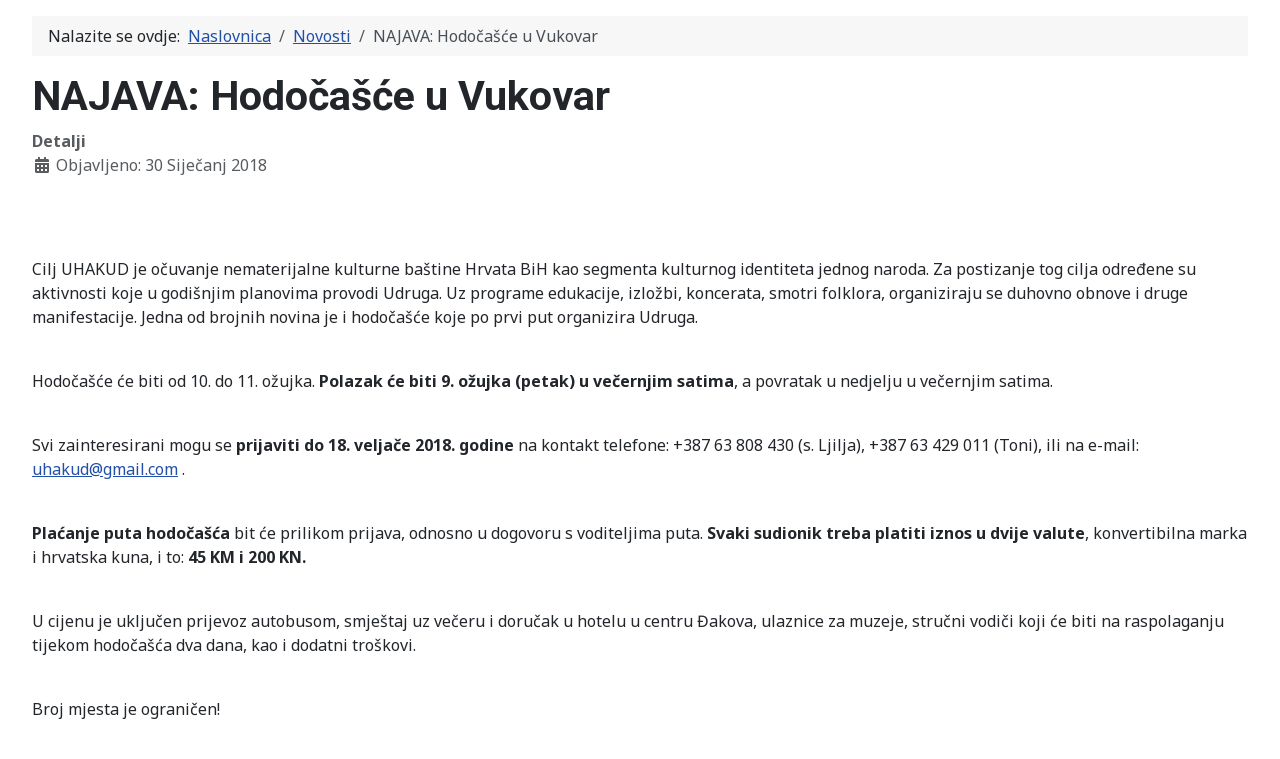

--- FILE ---
content_type: text/html; charset=utf-8
request_url: https://uhakud.info/index.php/novosti/najava-hodocasce-u-vukovar
body_size: 6311
content:
<!DOCTYPE html>
<html lang="hr-hr" dir="ltr">
<head>
    <meta charset="utf-8">
	<meta name="author" content="Toni">
	<meta name="viewport" content="width=device-width, initial-scale=1">
	<meta name="description" content="Uhakud u BiH">
	<meta name="generator" content="Joomla! - Open Source Content Management">
	<title>NAJAVA: Hodočašće u Vukovar</title>
	<link href="/" rel="mask-icon" color="#000">
	<link href="/media/system/images/favicon.ico" rel="alternate icon" type="image/vnd.microsoft.icon">

    <link href="/media/system/css/joomla-fontawesome.min.css?7a751d5df1c4c38c1053126237057650" rel="lazy-stylesheet" /><noscript><link href="/media/system/css/joomla-fontawesome.min.css?7a751d5df1c4c38c1053126237057650" rel="stylesheet" /></noscript>
	<link href="https://fonts.googleapis.com/css2?family=Noto+Sans:wght@100;300;400;700&amp;family=Roboto:wght@100;300;400;700&amp;display=swap" rel="lazy-stylesheet" media="print" onload="this.media='all'" crossorigin="anonymous" /><noscript><link href="https://fonts.googleapis.com/css2?family=Noto+Sans:wght@100;300;400;700&amp;family=Roboto:wght@100;300;400;700&amp;display=swap" rel="stylesheet" /></noscript>
	<link href="/media/templates/site/cassiopeia/css/template.min.css?7a751d5df1c4c38c1053126237057650" rel="stylesheet" />
	<link href="/media/plg_system_webauthn/css/button.min.css?7a751d5df1c4c38c1053126237057650" rel="stylesheet" />
	<link href="/media/templates/site/cassiopeia/css/vendor/joomla-custom-elements/joomla-alert.min.css?0.2.0" rel="stylesheet" />
	<style>:root {
		--hue: 214;
		--template-bg-light: #f0f4fb;
		--template-text-dark: #495057;
		--template-text-light: #ffffff;
		--template-link-color: var(--link-color);
		--template-special-color: #001B4C;
		--cassiopeia-font-family-body: "Noto Sans", sans-serif;
			--cassiopeia-font-family-headings: "Roboto", sans-serif;
			--cassiopeia-font-weight-normal: 400;
			--cassiopeia-font-weight-headings: 700;
	}</style>

    <script src="/media/mod_menu/js/menu-es5.min.js?7a751d5df1c4c38c1053126237057650" nomodule defer></script>
	<script type="application/json" class="joomla-script-options new">{"joomla.jtext":{"PLG_SYSTEM_WEBAUTHN_ERR_CANNOT_FIND_USERNAME":"Cannot find the username field in the login module. Sorry, Passwordless authentication will not work on this site unless you use a different login module.","PLG_SYSTEM_WEBAUTHN_ERR_EMPTY_USERNAME":"You need to enter your username (but NOT your password) before selecting the Web Authentication login button.","PLG_SYSTEM_WEBAUTHN_ERR_INVALID_USERNAME":"The specified username does not correspond to a user account that has enabled passwordless login on this site.","JSHOWPASSWORD":"Prika\u017ei lozinku","JHIDEPASSWORD":"Sakrij lozinku","ERROR":"Gre\u0161ka","MESSAGE":"Poruka","NOTICE":"Napomena","WARNING":"Upozorenje","JCLOSE":"Zatvori","JOK":"OK","JOPEN":"Otvori"},"system.paths":{"root":"","rootFull":"https:\/\/uhakud.info\/","base":"","baseFull":"https:\/\/uhakud.info\/"},"csrf.token":"0bd29dd726f9670cc21a7fca4388b682","system.keepalive":{"interval":840000,"uri":"\/index.php\/component\/ajax\/?format=json"}}</script>
	<script src="/media/system/js/core.min.js?ee06c8994b37d13d4ad21c573bbffeeb9465c0e2"></script>
	<script src="/media/vendor/webcomponentsjs/js/webcomponents-bundle.min.js?2.8.0" nomodule defer></script>
	<script src="/media/templates/site/cassiopeia/js/template.min.js?7a751d5df1c4c38c1053126237057650" defer></script>
	<script src="/media/system/js/keepalive-es5.min.js?4eac3f5b0c42a860f0f438ed1bea8b0bdddb3804" defer nomodule></script>
	<script src="/media/system/js/messages-es5.min.js?c29829fd2432533d05b15b771f86c6637708bd9d" nomodule defer></script>
	<script src="/media/plg_system_webauthn/js/login.min.js?7a751d5df1c4c38c1053126237057650" defer></script>
	<script src="/media/system/js/joomla-hidden-mail-es5.min.js?b2c8377606bb898b64d21e2d06c6bb925371b9c3" nomodule defer></script>
	<script src="/media/system/js/joomla-hidden-mail.min.js?065992337609bf436e2fedbcbdc3de1406158b97" type="module"></script>
	<script src="/media/system/js/keepalive.min.js?9f10654c2f49ca104ca0449def6eec3f06bd19c0" type="module"></script>
	<script src="/media/system/js/fields/passwordview.min.js?7a48811dc5605f94fa90513f34bc7b5c54e91043" defer></script>
	<script src="/media/system/js/messages.min.js?7f7aa28ac8e8d42145850e8b45b3bc82ff9a6411" type="module"></script>
	<script src="https://www.googletagmanager.com/gtag/js?id=G-4SWH44NTD2" async></script>
	<script type="application/ld+json">{"@context":"https:\/\/schema.org","@type":"BreadcrumbList","itemListElement":[{"@type":"ListItem","position":1,"item":{"@id":"https:\/\/uhakud.info\/index.php","name":"Naslovnica"}},{"@type":"ListItem","position":2,"item":{"@id":"https:\/\/uhakud.info\/index.php\/novosti","name":"Novosti"}},{"@type":"ListItem","position":3,"item":{"name":"NAJAVA: Hodočašće u Vukovar"}}]}</script>
	<script>
window.dataLayer = window.dataLayer || [];
function gtag(){dataLayer.push(arguments);}
gtag('js', new Date());
gtag('config', 'G-4SWH44NTD2');
</script>

</head>

<body class="site com_content wrapper-fluid view-article layout-blog no-task itemid-108 has-sidebar-right">
    <header class="header container-header full-width">

        
        
        
            </header>

    <div class="site-grid">
        
        
        
        
        <div class="grid-child container-component">
            <nav class="mod-breadcrumbs__wrapper" aria-label="Breadcrumbs">
    <ol class="mod-breadcrumbs breadcrumb px-3 py-2">
                    <li class="mod-breadcrumbs__here float-start">
                Nalazite se ovdje: &#160;
            </li>
        
        <li class="mod-breadcrumbs__item breadcrumb-item"><a href="/index.php" class="pathway"><span>Naslovnica</span></a></li><li class="mod-breadcrumbs__item breadcrumb-item"><a href="/index.php/novosti" class="pathway"><span>Novosti</span></a></li><li class="mod-breadcrumbs__item breadcrumb-item active"><span>NAJAVA: Hodočašće u Vukovar</span></li>    </ol>
    </nav>

            
            <div id="system-message-container" aria-live="polite"></div>

            <main>
            <div class="com-content-article item-page" itemscope itemtype="https://schema.org/Article">
    <meta itemprop="inLanguage" content="hr-HR">
    
    
        <div class="page-header">
        <h1 itemprop="headline">
            NAJAVA: Hodočašće u Vukovar        </h1>
                            </div>
        
        
            <dl class="article-info text-muted">

            <dt class="article-info-term">
                            Detalji                    </dt>

        
        
        
        
                    <dd class="published">
    <span class="icon-calendar icon-fw" aria-hidden="true"></span>
    <time datetime="2018-01-30T13:31:18+00:00" itemprop="datePublished">
        Objavljeno: 30 Siječanj 2018    </time>
</dd>
        
    
            
        
            </dl>
    
    
        
                                                <div itemprop="articleBody" class="com-content-article__body">
        
<p> </p>
<p><br />Cilj UHAKUD je očuvanje nematerijalne kulturne baštine Hrvata BiH kao segmenta kulturnog identiteta jednog naroda. Za postizanje tog cilja određene su aktivnosti koje u godišnjim planovima provodi Udruga. Uz programe edukacije, izložbi, koncerata, smotri folklora, organiziraju se duhovno obnove i druge manifestacije. Jedna od brojnih novina je i hodočašće koje po prvi put organizira Udruga.</p>
<p><br />Hodočašće će biti od 10. do 11. ožujka. <strong>Polazak će biti 9. ožujka (petak) u večernjim satima</strong>, a povratak u nedjelju u večernjim satima.</p>
<p><br />Svi zainteresirani mogu se <strong>prijaviti do 18. veljače 2018. godine</strong> na kontakt telefone: +387 63 808 430 (s. Ljilja), +387 63 429 011 (Toni), ili na e-mail: <joomla-hidden-mail  is-link="1" is-email="1" first="dWhha3Vk" last="Z21haWwuY29t" text="dWhha3VkQGdtYWlsLmNvbQ==" base="" >Ova e-mail adresa je zaštićena od spambota. Potrebno je omogućiti JavaScript da je vidite.</joomla-hidden-mail> .</p>
<p><br /><strong>Plaćanje puta hodočašća</strong> bit će prilikom prijava, odnosno u dogovoru s voditeljima puta. <strong>Svaki sudionik treba platiti iznos u dvije valute</strong>, konvertibilna marka i hrvatska kuna, i to: <strong>45 KM i 200 KN. </strong></p>
<p><br />U cijenu je uključen prijevoz autobusom, smještaj uz večeru i doručak u hotelu u centru Đakova, ulaznice za muzeje, stručni vodiči koji će biti na raspolaganju tijekom hodočašća dva dana, kao i dodatni troškovi.</p>
<p><br />Broj mjesta je ograničen!</p>
<p><br />Voditelji puta: s. Ljilja Pehar i Toni Iličić.</p>
<p><br />Sve dodatne informacije, upite, kao i program hodočašća možete dobiti na navedete kontakt telefone.</p>
<p><br /><strong><em>uhakud.info</em></strong></p>    </div>

        
        
<nav class="pagenavigation">
    <span class="pagination ms-0">
                <a class="btn btn-sm btn-secondary previous" href="/index.php/novosti/najava-izborna-skupstina-uhakud-u-bih" rel="prev">
            <span class="visually-hidden">
                Prethodni članak: NAJAVA: Izborna skupština UHAKUD u BiH            </span>
            <span class="icon-chevron-left" aria-hidden="true"></span> <span aria-hidden="true">Pret</span>            </a>
                    <a class="btn btn-sm btn-secondary next" href="/index.php/novosti/novogodisnja-noc-u-medugorju-otvoreno-nebo-otvorena-srca-foto-video" rel="next">
            <span class="visually-hidden">
                Sljedeći članak: Novogodišnja noć u Međugorju: Otvoreno nebo, otvorena srca (FOTO/VIDEO)            </span>
            <span aria-hidden="true">Sljedeće</span> <span class="icon-chevron-right" aria-hidden="true"></span>            </a>
        </span>
</nav>
                                        </div>

            </main>
            
        </div>

                <div class="grid-child container-sidebar-right">
            <div class="sidebar-right card ">
            <h3 class="card-header ">Izbornik</h3>        <div class="card-body">
                <ul class="mod-menu mod-list nav ">
<li class="nav-item item-101 default"><a href="/index.php" >Početna</a></li><li class="nav-item item-108 current active"><a href="/index.php/novosti" aria-current="location">Novosti</a></li><li class="nav-item item-107"><a href="/index.php/kontakt" >Kontakt</a></li><li class="nav-item item-109"><a href="/index.php/o-nama" >O nama</a></li><li class="nav-item item-110"><a href="/index.php/arhiva" >Arhiva</a></li></ul>
    </div>
</div>
<div class="sidebar-right card ">
            <h3 class="card-header ">Login Form</h3>        <div class="card-body">
                <form id="login-form-16" class="mod-login" action="/index.php/novosti/najava-hodocasce-u-vukovar" method="post">

    
    <div class="mod-login__userdata userdata">
        <div class="mod-login__username form-group">
                            <div class="input-group">
                    <input id="modlgn-username-16" type="text" name="username" class="form-control" autocomplete="username" placeholder="Korisničko ime">
                    <label for="modlgn-username-16" class="visually-hidden">Korisničko ime</label>
                    <span class="input-group-text" title="Korisničko ime">
                        <span class="icon-user icon-fw" aria-hidden="true"></span>
                    </span>
                </div>
                    </div>

        <div class="mod-login__password form-group">
                            <div class="input-group">
                    <input id="modlgn-passwd-16" type="password" name="password" autocomplete="current-password" class="form-control" placeholder="Lozinka">
                    <label for="modlgn-passwd-16" class="visually-hidden">Lozinka</label>
                    <button type="button" class="btn btn-secondary input-password-toggle">
                        <span class="icon-eye icon-fw" aria-hidden="true"></span>
                        <span class="visually-hidden">Prikaži lozinku</span>
                    </button>
                </div>
                    </div>

                    <div class="mod-login__remember form-group">
                <div id="form-login-remember-16" class="form-check">
                    <input type="checkbox" name="remember" class="form-check-input" value="yes" id="form-login-input-remember-16">
                    <label class="form-check-label" for="form-login-input-remember-16">
                        Zapamti me                    </label>
                </div>
            </div>
        
                    <div class="mod-login__submit form-group">
                <button type="button"
                        class="btn btn-secondary w-100 plg_system_webauthn_login_button"
                                                    data-webauthn-form="login-form-16"
                                                                        title="Web autentifikacija"
                        id="plg_system_webauthn-1p1YoxtRstcU-m9iUzb1f"
                        >
                                            <svg aria-hidden="true" xmlns="http://www.w3.org/2000/svg" viewBox="0 0 24 24" width="2.5em"><path fill="currentColor" d="M15.287 3.63a8.407 8.407 0 00-8.051 7.593h.55a7.805 7.805 0 012.24-4.713 5.825 5.825 0 00.924.695c-.608 1.177-.98 2.556-1.082 4.018h.135c.105-1.467.485-2.819 1.065-3.947.745.434 1.623.754 2.577.94a27.83 27.83 0 00-.25 3.763h-.847v.135h.847c.003 1.334.09 2.617.25 3.764-.954.185-1.832.506-2.577.94a9.997 9.997 0 01-.978-3.137h-.137c.164 1.16.502 2.25.997 3.208a5.825 5.825 0 00-.924.695 7.805 7.805 0 01-2.255-4.875H7.22A8.407 8.407 0 0024 12.034a8.398 8.398 0 00-.688-3.333 8.407 8.407 0 00-8.025-5.072zm.315.546c.155 0 .31.005.464.014.365.34.708 1.07.983 2.114a16.518 16.518 0 01.357 1.79 10.173 10.173 0 01-1.804.16 10.173 10.173 0 01-1.805-.16 16.519 16.519 0 01.357-1.79c.275-1.045.618-1.775.983-2.114a7.97 7.97 0 01.465-.014zm-.665.028c-.345.392-.658 1.093-.913 2.065a16.639 16.639 0 00-.36 1.8c-.939-.183-1.802-.498-2.533-.926.686-1.283 1.635-2.264 2.73-2.775a7.874 7.874 0 011.076-.164zm1.33 0a7.856 7.856 0 011.084.168c1.092.513 2.037 1.492 2.721 2.771-.73.428-1.594.743-2.533.927a16.64 16.64 0 00-.36-1.8c-.255-.972-.568-1.673-.912-2.066zm-2.972.314c-.655.407-1.257.989-1.776 1.73a8.166 8.166 0 00-.506.825 5.69 5.69 0 01-.891-.67 7.814 7.814 0 013.173-1.885zm4.624.006a7.862 7.862 0 013.164 1.877 5.692 5.692 0 01-.893.672 8.166 8.166 0 00-.506-.825c-.516-.738-1.115-1.318-1.765-1.724zm3.26 1.985a7.858 7.858 0 011.638 2.419 7.802 7.802 0 01.642 3.051h-2.095c-.01-1.74-.398-3.396-1.11-4.774a5.823 5.823 0 00.925-.696zm-1.044.767c.679 1.32 1.084 2.945 1.094 4.703h-3.42a27.863 27.863 0 00-.251-3.763c.954-.186 1.833-.506 2.577-.94zm-6.357.965a10.299 10.299 0 001.824.16 10.299 10.299 0 001.823-.16c.16 1.138.246 2.413.249 3.738h-1.178a1.03 1.03 0 01-.093.135h1.27a27.71 27.71 0 01-.248 3.739 10.397 10.397 0 00-3.647 0 27.733 27.733 0 01-.248-3.739h1.294a.99.99 0 01-.09-.135H13.53c.003-1.325.088-2.6.248-3.738zM2.558 9.37a2.585 2.585 0 00-2.547 2.35c-.142 1.541 1.064 2.842 2.566 2.842 1.26 0 2.312-.917 2.533-2.124h4.44v.972h.946v-.972h.837v1.431h.945v-2.376H5.11A2.586 2.586 0 002.558 9.37zm-.058.965a1.639 1.639 0 011.707 1.637 1.64 1.64 0 01-1.639 1.638 1.639 1.639 0 01-.068-3.275zm13.09.388a.75.75 0 00-.345 1.404l-.383 1.958h1.5l-.383-1.958a.75.75 0 00.384-.654.75.75 0 00-.773-.75zm2.218 1.391h3.421c-.01 1.758-.415 3.384-1.094 4.704-.744-.434-1.623-.755-2.577-.94a27.81 27.81 0 00.25-3.764zm3.556 0h2.095a7.805 7.805 0 01-2.281 5.47 5.825 5.825 0 00-.924-.696c.712-1.378 1.1-3.033 1.11-4.774zm-5.52 3.703a10.284 10.284 0 011.562.156 16.518 16.518 0 01-.357 1.791c-.275 1.045-.618 1.774-.982 2.114a7.972 7.972 0 01-.93 0c-.365-.34-.708-1.07-.983-2.114a16.519 16.519 0 01-.357-1.79 10.284 10.284 0 012.048-.157zm1.695.181c.94.184 1.803.5 2.533.926-.686 1.284-1.635 2.265-2.73 2.776a7.874 7.874 0 01-1.075.164c.344-.393.657-1.094.913-2.065a16.64 16.64 0 00.359-1.8zm-3.874 0a16.648 16.648 0 00.359 1.8c.255.973.568 1.674.913 2.066a7.873 7.873 0 01-1.075-.164c-1.096-.511-2.045-1.492-2.731-2.775.73-.428 1.594-.743 2.534-.927zm-2.652.997a8.16 8.16 0 00.506.825c.52.741 1.121 1.323 1.776 1.73a7.814 7.814 0 01-3.174-1.884 5.694 5.694 0 01.892-.67zm9.178 0a5.694 5.694 0 01.891.67 7.814 7.814 0 01-3.173 1.885c.654-.407 1.256-.989 1.775-1.73a8.16 8.16 0 00.507-.825z"></path></svg>
                                        Web autentifikacija                </button>
            </div>
        
        <div class="mod-login__submit form-group">
            <button type="submit" name="Submit" class="btn btn-primary w-100">Prijava</button>
        </div>

                    <ul class="mod-login__options list-unstyled">
                <li>
                    <a href="/index.php/component/users/reset?Itemid=101">
                    Zaboravili ste lozinku?</a>
                </li>
                <li>
                    <a href="/index.php/component/users/remind?Itemid=101">
                    Zaboravili ste korisničko ime?</a>
                </li>
                            </ul>
        <input type="hidden" name="option" value="com_users">
        <input type="hidden" name="task" value="user.login">
        <input type="hidden" name="return" value="aHR0cHM6Ly91aGFrdWQuaW5mby9pbmRleC5waHAvbm92b3N0aS9uYWphdmEtaG9kb2Nhc2NlLXUtdnVrb3Zhcg==">
        <input type="hidden" name="0bd29dd726f9670cc21a7fca4388b682" value="1">    </div>
    </form>
    </div>
</div>

        </div>
        
        
            </div>

    
            <a href="#top" id="back-top" class="back-to-top-link" aria-label="Povratak na vrh">
            <span class="icon-arrow-up icon-fw" aria-hidden="true"></span>
        </a>
    
    
</body>
</html>
